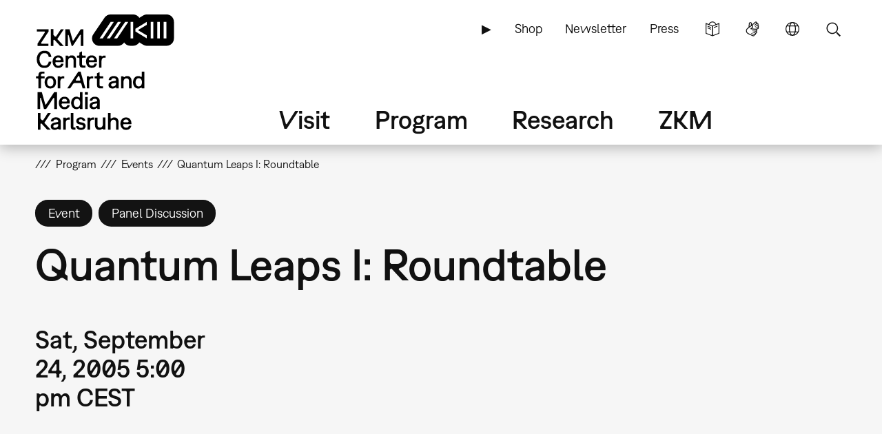

--- FILE ---
content_type: text/html; charset=UTF-8
request_url: https://zkm.de/en/event/2005/09/quantum-leaps-i-roundtable
body_size: 11444
content:
<!DOCTYPE html>
<html lang="en" dir="ltr" prefix="og: https://ogp.me/ns#">
  <head>
    <meta charset="utf-8" />
<script>var _paq = _paq || [];(function(){var u=(("https:" == document.location.protocol) ? "https://analytics.zkm.de/" : "http://analytics.zkm.de/");_paq.push(["setSiteId", "5"]);_paq.push(["setTrackerUrl", u+"matomo.php"]);_paq.push(["setDoNotTrack", 1]);_paq.push(["setCustomVariable", 1, "disableCookies", "1", "visit"]);if (!window.matomo_search_results_active) {_paq.push(["trackPageView"]);}_paq.push(["setIgnoreClasses", ["no-tracking","colorbox"]]);_paq.push(["enableLinkTracking"]);var d=document,g=d.createElement("script"),s=d.getElementsByTagName("script")[0];g.type="text/javascript";g.defer=true;g.async=true;g.src=u+"matomo.js";s.parentNode.insertBefore(g,s);})();</script>
<link rel="shortlink" href="https://zkm.de/en/node/34931" />
<meta name="robots" content="index, follow" />
<link rel="canonical" href="https://zkm.de/en/event/2005/09/quantum-leaps-i-roundtable" />
<meta name="generator" content="Drupal 10 (https://drupal.org)" />
<link rel="apple-touch-icon" sizes="72x72" href="https://zkm.de/themes/custom/zkm/img/icon/zkm_icon_72x72.png" />
<link rel="apple-touch-icon" sizes="76x76" href="https://zkm.de/themes/custom/zkm/img/icon/zkm_icon_76x76.png" />
<link rel="apple-touch-icon" sizes="114x114" href="https://zkm.de/themes/custom/zkm/img/icon/zkm_icon_114x114.png" />
<link rel="apple-touch-icon" sizes="120x120" href="https://zkm.de/themes/custom/zkm/img/icon/zkm_icon_120x120.png" />
<link rel="apple-touch-icon" sizes="144x144" href="https://zkm.de/themes/custom/zkm/img/icon/zkm_icon_144x144.png" />
<link rel="apple-touch-icon" sizes="152x152" href="https://zkm.de/themes/custom/zkm/img/icon/zkm_icon_152x152.png" />
<meta property="og:site_name" content="ZKM" />
<meta property="og:type" content="event" />
<meta property="og:url" content="https://zkm.de/en/event/2005/09/quantum-leaps-i-roundtable" />
<meta property="og:title" content="Quantum Leaps I: Roundtable" />
<meta property="og:image:url" content="https://zkm.de/themes/custom/zkm/img/icon/zkm-logo-open-graph.png" />
<meta name="twitter:card" content="summary" />
<meta name="twitter:site" content="@zkmkarlsruhe" />
<meta name="twitter:title" content="Quantum Leaps I: Roundtable" />
<meta name="application-name" content="ZKM" />
<meta name="msapplication-tilecolor" content="#FFFFFF" />
<meta name="msapplication-tooltip" content="Forschung, Produktion, Ausstellungen: Das ZKM widmet sich den aktuellen Entwicklungen in Kunst und Gesellschaft in allen Medienformaten und -verfahren." />
<meta name="Generator" content="Drupal 10 (https://www.drupal.org)" />
<meta name="MobileOptimized" content="width" />
<meta name="HandheldFriendly" content="true" />
<meta name="viewport" content="width=device-width, initial-scale=1.0" />
<script type="application/ld+json">{
    "@context": "https://schema.org",
    "@graph": [
        {
            "@type": "Event",
            "url": "https://zkm.de/en/event/2005/09/quantum-leaps-i-roundtable",
            "name": "Quantum Leaps I: Roundtable",
            "startDate": "2005-09-24T17:00:00+0200",
            "@id": "https://zkm.de/en/event/2005/09/quantum-leaps-i-roundtable",
            "endDate": "2005-09-24T17:00:00+0200",
            "location": {
                "@type": "Place",
                "name": "Cube"
            }
        }
    ]
}</script>
<link rel="icon" href="/themes/custom/zkm/favicon.ico" type="image/vnd.microsoft.icon" />
<link rel="alternate" hreflang="de" href="https://zkm.de/de/veranstaltung/2005/09/quantenspruenge-i-roundtable" />
<link rel="alternate" hreflang="en" href="https://zkm.de/en/event/2005/09/quantum-leaps-i-roundtable" />

    <title>Quantum Leaps I: Roundtable | ZKM</title>
    <link rel="stylesheet" media="all" href="/sites/default/files/css/css_ifMnpyLvnkAzUO64zI0d76U0GhLjmuq_1SGfSE5ifSg.css?delta=0&amp;language=en&amp;theme=zkm&amp;include=[base64]" />
<link rel="stylesheet" media="all" href="/sites/default/files/css/css_VFRVYsG7ISDAkmx-v21JiKA5Tr2v66oF1sWo_gy9AFc.css?delta=1&amp;language=en&amp;theme=zkm&amp;include=[base64]" />

    
  </head>
  <body class="field-global-node-head-cpa-default path-node path-node-34931 page-node-type-event">
    <a href="#main-content" class="visually-hidden focusable skip-link">
      Skip to main content
    </a>
    
      <div class="dialog-off-canvas-main-canvas" data-off-canvas-main-canvas>
    <div class="page">




  <div class="page-head">
  <div class="page-head-box-outer">
  <div class="page-head-box-inner">


    <div class="page-head-logo">

              <header class="region region-header">
  <section id="block-sitebranding-3" class="zkm-logo-en block block-system block-system-branding-block">
  <div class="block-box-outer">
  <div class="block-box-inner">

    
        

    
  
  
    <div class="site-logo">
    <a href="/en" title="Home" rel="home" class="site-logo"><img src="/themes/custom/zkm/logo-en.svg" alt="Home" /></a>
  </div>
  

  </div>
  </div>
</section><!-- /block -->

</header>
 

      
    </div>

    <div class="page-head-navi">

              <div class="region region-navi-tool">
  <div class="region-box-outer">
  <div class="region-box-inner">
    <section id="block-zkm-toolnavigationen-2" class="block-global-menu-navi-tool ui-menu-control block block-menu navigation menu--navi-tool-en-en" aria-labelledby="block-zkm-toolnavigationen-2-menu">
  <div class="block-box-outer">
  <div class="block-box-inner">

    <header class="block-head">
                  
      <h2 id="block-zkm-toolnavigationen-2-menu">Tool Navigation - EN</h2>
      
    </header>

    <div class="block-body">
      <nav role="navigation">
                    
              <ul class="menu">
                    <li class="menu-item">
        <a href="/en/node/57376" class="language-simple" title="Simple Language" data-drupal-link-system-path="node/57376">Simple Language</a>
              </li>
                <li class="menu-item">
        <a href="/en/node/62380" class="language-sign" title="Sign Language (german only)" data-drupal-link-system-path="node/62380">Sign Language</a>
              </li>
                <li class="menu-item">
        <a href="/en" class="language" title="Language" data-ui-menu-link-rel-selector="region-navi-tool-pane" data-ui-menu-link-rel-class="ui-menu-language" data-drupal-link-system-path="&lt;front&gt;">Language</a>
              </li>
                <li class="menu-item">
        <a href="/en" class="search" title="Search" data-ui-menu-link-rel-selector="region-navi-tool-pane" data-ui-menu-link-rel-class="ui-menu-search" data-drupal-link-system-path="&lt;front&gt;">Search</a>
              </li>
        </ul>
  


            </nav>
    </div>

  </div>
  </div>
</section><!-- /block -->
<section id="block-zkm-linkserviceen-2" class="block-global-menu-link-service block block-menu navigation menu--link-service-en-en" aria-labelledby="block-zkm-linkserviceen-2-menu">
  <div class="block-box-outer">
  <div class="block-box-inner">

    <header class="block-head">
                  
      <h2 id="block-zkm-linkserviceen-2-menu">Link Service EN</h2>
      
    </header>

    <div class="block-body">
      <nav role="navigation">
                    
              <ul class="menu">
                    <li class="menu-item">
        <a href="/en/zkm-digital" title="ZKM digital" data-drupal-link-system-path="node/40421">▶</a>
              </li>
                <li class="menu-item">
        <a href="https://webshop.zkm.de/" title="Shop">Shop</a>
              </li>
                <li class="menu-item">
        <a href="/en/newsletter/subscribe" title="Sign up to our newsletter " data-drupal-link-system-path="node/66601">Newsletter</a>
              </li>
                <li class="menu-item">
        <a href="/en/press" title="Press" data-drupal-link-system-path="node/3663">Press</a>
              </li>
        </ul>
  


            </nav>
    </div>

  </div>
  </div>
</section><!-- /block -->

  </div>
  </div>
</div>

      
              <div class="region region-navi-main">
  <div class="region-box-outer">
  <div class="region-box-inner">
    <section id="block-zkm-mainnavigationen" class="block-global-menu-navi-main block block-menu navigation menu--navi-main-en-en" aria-labelledby="block-zkm-mainnavigationen-menu">
  <div class="block-box-outer">
  <div class="block-box-inner">

    <header class="block-head">
                  
      <h2 id="block-zkm-mainnavigationen-menu">Main Navigation - EN</h2>
      
    </header>

    <div class="block-body">
      <nav role="navigation">
                    
              <ul class="menu">
                    <li class="menu-item menu-item--expanded">
        <a href="/en/visit" title="Visit" data-drupal-link-system-path="node/66766">Visit</a>
                                <ul class="menu">
                    <li class="menu-item">
        <a href="/en/visit" title="Everything at a glance" data-drupal-link-system-path="node/66766">Overview</a>
              </li>
                <li class="menu-item menu-item--expanded">
        <a href="/en/opening-hours" title="Opening Hours" data-drupal-link-system-path="node/291">Opening Hours</a>
                                <ul class="menu">
                    <li class="menu-item">
        <a href="/en/opening-hours" title="Opening Hours" data-drupal-link-system-path="node/291">Opening Hours</a>
              </li>
                <li class="menu-item">
        <a href="/en/special-opening-hours" title="Special Opening Hours" data-drupal-link-system-path="node/1762">Special Opening Hours</a>
              </li>
        </ul>
  
              </li>
                <li class="menu-item menu-item--expanded">
        <a href="/en/admission-fees" title="Admission Fees" data-drupal-link-system-path="node/1642">Admission Fees</a>
                                <ul class="menu">
                    <li class="menu-item">
        <a href="/en/admission-fees" title="Admission Fees" data-drupal-link-system-path="node/1642">Admission Fees</a>
              </li>
                <li class="menu-item">
        <a href="/en/annual-tickets" title="Annual Tickets" data-drupal-link-system-path="node/1895">Annual Tickets</a>
              </li>
                <li class="menu-item">
        <a href="/en/museum-pass" title="Museum Pass" data-drupal-link-system-path="node/1904">Museum Pass</a>
              </li>
        </ul>
  
              </li>
                <li class="menu-item">
        <a href="/en/directions" title="Getting here" data-drupal-link-system-path="node/1630">Getting here</a>
              </li>
                <li class="menu-item menu-item--expanded">
        <a href="/en/on-site" title="On Site" data-drupal-link-system-path="node/3607">On Site</a>
                                <ul class="menu">
                    <li class="menu-item">
        <a href="/en/on-site" title="On Site" data-drupal-link-system-path="node/3607">On Site</a>
              </li>
                <li class="menu-item">
        <a href="/en/restaurant" title="Restaurant" data-drupal-link-system-path="node/1645">Restaurant</a>
              </li>
                <li class="menu-item">
        <a href="/en/zkm-shop" title="ZKM Shop" data-drupal-link-system-path="node/3210">ZKM Shop</a>
              </li>
                <li class="menu-item">
        <a href="/en/library" title="Library" data-drupal-link-system-path="node/1740">Library</a>
              </li>
                <li class="menu-item">
        <a href="/en/media-lounge" title="Medialounge" data-drupal-link-system-path="node/1737">Medialounge</a>
              </li>
        </ul>
  
              </li>
                <li class="menu-item menu-item--expanded">
        <a href="/en/accessibility-0" title="ZKM Accessibility" data-drupal-link-system-path="node/69320">Accessibility</a>
                                <ul class="menu">
                    <li class="menu-item">
        <a href="/en/accessibility-0" data-drupal-link-system-path="node/69320">Accessibility</a>
              </li>
                <li class="menu-item">
        <a href="/en/mobility-accessibility" title="Mobility accessibility" data-drupal-link-system-path="node/1627">Mobility accessibility</a>
              </li>
                <li class="menu-item">
        <a href="/en/node/62380" title="German Sign Language" data-drupal-link-system-path="node/62380">German Sign Language</a>
              </li>
        </ul>
  
              </li>
        </ul>
  
              </li>
                <li class="menu-item menu-item--expanded">
        <a href="/en/program" title="Program" data-drupal-link-system-path="node/265">Program</a>
                                <ul class="menu">
                    <li class="menu-item">
        <a href="/en/program" title="Overview" data-drupal-link-system-path="node/265">Overview</a>
              </li>
                <li class="menu-item menu-item--expanded">
        <a href="/en/exhibitions" title="Exhibitions" data-drupal-link-system-path="node/40307">Exhibitions</a>
                                <ul class="menu">
                    <li class="menu-item">
        <a href="/en/exhibitions" title="Exhibitions" data-drupal-link-system-path="node/40307">Exhibitions</a>
              </li>
                <li class="menu-item">
        <a href="/en/zkm-international" title="ZKM international" data-drupal-link-system-path="node/3313">ZKM international</a>
              </li>
        </ul>
  
              </li>
                <li class="menu-item">
        <a href="/en/events" title="Events" data-drupal-link-system-path="node/1639">Events</a>
              </li>
                <li class="menu-item menu-item--expanded">
        <a href="/en/guided-tours-workshops" title="Guided Tours &amp; Workshops" data-drupal-link-system-path="node/2879">Guided Tours &amp; Workshops</a>
                                <ul class="menu">
                    <li class="menu-item">
        <a href="/en/guided-tours-workshops" title="Public Program" data-drupal-link-system-path="node/2879">Guided Tours &amp; Workshops</a>
              </li>
                <li class="menu-item">
        <a href="/en/guided-tours-workshops-booking" title="Booking: Guided Tours &amp; workshops" data-drupal-link-system-path="node/66991">Booking: Guided Tours &amp; workshops</a>
              </li>
                <li class="menu-item">
        <a href="/en/guided-tours-workshops-kindergarten" title="Kindergarten" data-drupal-link-system-path="node/1699">Kindergarten</a>
              </li>
                <li class="menu-item">
        <a href="/en/guided-tours-workshops-school" title="School" data-drupal-link-system-path="node/4894">School</a>
              </li>
        </ul>
  
              </li>
                <li class="menu-item">
        <a href="/en/useum" title="USEUM" data-drupal-link-system-path="node/68039">USEUM</a>
              </li>
                <li class="menu-item">
        <a href="/en/calendar" title="Calendar" data-drupal-link-system-path="node/3589">Calendar</a>
              </li>
                <li class="menu-item">
        <a href="/en/zkm-digital" title="ZKM Digital" data-drupal-link-system-path="node/40421">ZKM Digital</a>
              </li>
        </ul>
  
              </li>
                <li class="menu-item menu-item--expanded">
        <a href="/en/research" title="Research &amp; Production" data-drupal-link-system-path="node/270">Research</a>
                                <ul class="menu">
                    <li class="menu-item">
        <a href="/en/research" title="Overview" data-drupal-link-system-path="node/270">Overview</a>
              </li>
                <li class="menu-item menu-item--expanded">
        <a href="/en/collections-archives" class="ui-menu-main-navi-collection" title="Collections &amp; Archives" data-drupal-link-system-path="node/273">Collections &amp; Archives</a>
                                <ul class="menu">
                    <li class="menu-item">
        <a href="/en/collections-archives" title="Overview" data-drupal-link-system-path="node/273">Overview</a>
              </li>
                <li class="menu-item">
        <a href="/en/collection" title="Collection" data-drupal-link-system-path="node/3598">Collection</a>
              </li>
                <li class="menu-item">
        <a href="/en/archives" title="Archives" data-drupal-link-system-path="node/3701">Archives</a>
              </li>
                <li class="menu-item">
        <a href="/en/persons" title="People" data-drupal-link-system-path="node/3610">Persons</a>
              </li>
        </ul>
  
              </li>
                <li class="menu-item menu-item--expanded">
        <a href="/en/hertzlab" title="Artistic Research" data-drupal-link-system-path="node/3645">Artistic Research</a>
                                <ul class="menu">
                    <li class="menu-item">
        <a href="/en/guest-artists-at-zkm-hertzlab" title="Guest Artists &amp; Guest Scholars" data-drupal-link-system-path="node/306">Guest Artists &amp; Guest Scholars</a>
              </li>
                <li class="menu-item">
        <a href="/en/open-calls" title="Open Calls" data-drupal-link-system-path="node/4097">Open Calls</a>
              </li>
        </ul>
  
              </li>
                <li class="menu-item">
        <a href="/en/library" title="Library" data-drupal-link-system-path="node/1740">Library</a>
              </li>
                <li class="menu-item">
        <a href="/en/publications" title="Publications" data-drupal-link-system-path="node/3613">Publications</a>
              </li>
                <li class="menu-item">
        <a href="/en/video-audio" title="Video &amp; audio" data-drupal-link-system-path="node/3627">Video &amp; audio</a>
              </li>
                <li class="menu-item">
        <a href="/en/mission-statement-of-the-museum-communication" title="Museum Communication" data-drupal-link-system-path="node/3707">Museum Communication</a>
              </li>
                <li class="menu-item">
        <a href="/en/projects" title="Current Projects" data-drupal-link-system-path="node/297">Current Projects</a>
              </li>
                <li class="menu-item">
        <a href="/en/topics" title="Key Topics" data-drupal-link-system-path="node/294">Key Topics</a>
              </li>
        </ul>
  
              </li>
                <li class="menu-item menu-item--expanded">
        <a href="/en/about-zkm" title="About ZKM" data-drupal-link-system-path="node/276">ZKM</a>
                                <ul class="menu">
                    <li class="menu-item menu-item--expanded">
        <a href="/en/about-zkm" title="Mission" data-drupal-link-system-path="node/276">Overview</a>
                                <ul class="menu">
                    <li class="menu-item">
        <a href="/en/development-philosophy" title="Development &amp; Philosophy" data-drupal-link-system-path="node/540">Development &amp; Philosophy</a>
              </li>
                <li class="menu-item">
        <a href="/en/organization" title="Organization" data-drupal-link-system-path="node/3604">Organization</a>
              </li>
        </ul>
  
              </li>
                <li class="menu-item">
        <a href="/en/position" title="Our Position" data-drupal-link-system-path="node/67527">Our Position</a>
              </li>
                <li class="menu-item">
        <a href="/en/team" title="Team" data-drupal-link-system-path="node/66001">Team</a>
              </li>
                <li class="menu-item">
        <a href="/en/contacts" title="Contacts" data-drupal-link-system-path="node/312">Contacts</a>
              </li>
                <li class="menu-item">
        <a href="/en/vacancies" title="Vacancies" data-drupal-link-system-path="node/1618">Vacancies</a>
              </li>
                <li class="menu-item">
        <a href="/en/submissions" title="Submissions" data-drupal-link-system-path="node/2187">Submissions</a>
              </li>
                <li class="menu-item">
        <a href="/en/press" title="Press" data-drupal-link-system-path="node/3663">Press</a>
              </li>
                <li class="menu-item">
        <a href="/en/venues-rentals" title="Venues &amp; Rentals" data-drupal-link-system-path="node/1615">Venues &amp; Rentals</a>
              </li>
                <li class="menu-item menu-item--expanded">
        <a href="/en/partners" title="Support" data-drupal-link-system-path="node/1609">Support</a>
                                <ul class="menu">
                    <li class="menu-item">
        <a href="/en/partners" title="Partners &amp; Sponsors" data-drupal-link-system-path="node/1609">Partners &amp; Sponsors</a>
              </li>
                <li class="menu-item">
        <a href="/en/support-association-zkm-hfg-ev" title="Support Association" data-drupal-link-system-path="node/1612">Support Association</a>
              </li>
        </ul>
  
              </li>
        </ul>
  
              </li>
        </ul>
  


            </nav>
    </div>

  </div>
  </div>
</section><!-- /block -->

  </div>
  </div>
</div>

      
              <div class="region region-navi-mobl">
  <div class="region-box-outer">
  <div class="region-box-inner">
    <section id="block-zkm-mobilenavigationen" class="block-global-menu-navi-mobl ui-menu-control block block-menu navigation menu--navi-mobl-en-en" aria-labelledby="block-zkm-mobilenavigationen-menu">
  <div class="block-box-outer">
  <div class="block-box-inner">

    <header class="block-head">
                  
      <h2 id="block-zkm-mobilenavigationen-menu">Mobile Navigation EN</h2>
      
    </header>

    <div class="block-body">
      <nav role="navigation">
                    
              <ul class="menu">
                    <li class="menu-item">
        <a href="/en" title="Open Menu" data-ui-menu-link-rel-selector="region-navi-mobl-pane" data-ui-menu-link-rel-class="ui-menu-navi-main-mobl" data-ui-menu-click-behaviour="return-false" data-drupal-link-system-path="&lt;front&gt;">Menu</a>
              </li>
        </ul>
  


            </nav>
    </div>

  </div>
  </div>
</section><!-- /block -->

  </div>
  </div>
</div>

      
    </div>

  </div>  </div>  </div>



  <div class="page-neck">
  <div class="page-neck-box-outer">
  <div class="page-neck-box-inner">


    

          <div class="region region-navi-tool-pane">
  <div class="region-box-outer">
  <div class="region-box-inner">
    <section class="language-switcher-language-url ui-menu-language block block-language block-language-blocklanguage-interface" id="block-languageswitcher" role="navigation">
  <div class="block-box-outer">
  <div class="block-box-inner">

    
        <header class="block-head">
      <h2>Language switcher</h2>
    </header>
        

        <div class="block-body">
      <ul class="links"><li hreflang="de" data-drupal-link-system-path="node/34931"><a href="/de/veranstaltung/2005/09/quantenspruenge-i-roundtable" class="language-link" title="Sprache wechseln: Deutsch" hreflang="de" data-drupal-link-system-path="node/34931">Sprache wechseln: Deutsch</a></li><li hreflang="en" data-drupal-link-system-path="node/34931" class="is-active" aria-current="page"><a href="/en/event/2005/09/quantum-leaps-i-roundtable" class="language-link is-active" title="Change Language: English" hreflang="en" data-drupal-link-system-path="node/34931" aria-current="page">Change Language: English</a></li></ul>
    </div>
    
  </div>
  </div>
</section><!-- /block -->
<section id="block-zkm-infonavigationen" class="block-global-head-less ui-menu-language block-menu-navi-info block block-menu navigation menu--navi-info-en-en" aria-labelledby="block-zkm-infonavigationen-menu">
  <div class="block-box-outer">
  <div class="block-box-inner">

    <header class="block-head">
                  
      <h2 id="block-zkm-infonavigationen-menu">Info Navigation - EN</h2>
      
    </header>

    <div class="block-body">
      <nav role="navigation">
                    
              <ul class="menu">
                    <li class="menu-item">
        <a href="/en/bienvenue-au-zkm" data-drupal-link-system-path="node/67533">Bienvenue au ZKM</a>
              </li>
        </ul>
  


            </nav>
    </div>

  </div>
  </div>
</section><!-- /block -->
<section class="bs-views-filter-block-site-index-form ui-menu-search block-global-head-less block block-bs-views-filter block-bs-views-filter-site-index-block" data-drupal-selector="bs-views-filter-block-site-index-form" id="block-bsviewsfiltersiteindexblock">
  <div class="block-box-outer">
  <div class="block-box-inner">

    
        <header class="block-head">
      <h2>Site Search</h2>
    </header>
        

        <div class="block-body">
      <form action="/en/event/2005/09/quantum-leaps-i-roundtable" method="post" id="bs-views-filter-block-site-index-form" accept-charset="UTF-8">
  <div class="js-form-item form-item js-form-type-textfield form-type-textfield js-form-item-search-api-fulltext form-item-search-api-fulltext">
      <label for="edit-search-api-fulltext" class="js-form-required form-required">Fulltext search</label>
        <input placeholder="Search our website …" data-drupal-selector="edit-search-api-fulltext" type="text" id="edit-search-api-fulltext" name="search_api_fulltext" value="" size="60" maxlength="128" class="form-text required" required="required" aria-required="true" />

        </div>
<input autocomplete="off" data-drupal-selector="form-jdcxzhupf8ptz6okuw8rb5j2shrbdlwnwmsi4-ed3m8" type="hidden" name="form_build_id" value="form-JdcXZHUPf8ptz6OkUw8rb5J2sHrBDlWNwmsi4-eD3m8" />
<input data-drupal-selector="edit-bs-views-filter-block-site-index-form" type="hidden" name="form_id" value="bs_views_filter_block_site_index_form" />
<input data-drupal-selector="edit-honeypot-time" type="hidden" name="honeypot_time" value="XGu2CeVWoKPgMdN1xOvjsLc4jRht7dL3e20sN2PeHDs" />
<div data-drupal-selector="edit-actions" class="form-actions js-form-wrapper form-wrapper" id="edit-actions"><input data-drupal-selector="edit-submit" type="submit" id="edit-submit" name="op" value="Search" class="button js-form-submit form-submit" />
</div>
<div class="url-textfield js-form-wrapper form-wrapper" style="display: none !important;"><div class="js-form-item form-item js-form-type-textfield form-type-textfield js-form-item-url form-item-url">
      <label for="edit-url">Leave this field blank</label>
        <input autocomplete="off" data-drupal-selector="edit-url" type="text" id="edit-url" name="url" value="" size="20" maxlength="128" class="form-text" />

        </div>
</div>

</form>

    </div>
    
  </div>
  </div>
</section><!-- /block -->

  </div>
  </div>
</div>

    

    

          <div class="region region-navi-mobl-pane">
  <div class="region-box-outer">
  <div class="region-box-inner">
    <section id="block-zkm-toolnavigationen" class="block-global-menu-navi-tool ui-menu-navi-main-mobl ui-menu-control block block-menu navigation menu--navi-tool-en-en" aria-labelledby="block-zkm-toolnavigationen-menu">
  <div class="block-box-outer">
  <div class="block-box-inner">

    <header class="block-head">
                  
      <h2 id="block-zkm-toolnavigationen-menu">Tool Navigation - EN</h2>
      
    </header>

    <div class="block-body">
      <nav role="navigation">
                    
              <ul class="menu">
                    <li class="menu-item">
        <a href="/en/node/57376" class="language-simple" title="Simple Language" data-drupal-link-system-path="node/57376">Simple Language</a>
              </li>
                <li class="menu-item">
        <a href="/en/node/62380" class="language-sign" title="Sign Language (german only)" data-drupal-link-system-path="node/62380">Sign Language</a>
              </li>
                <li class="menu-item">
        <a href="/en" class="language" title="Language" data-ui-menu-link-rel-selector="region-navi-tool-pane" data-ui-menu-link-rel-class="ui-menu-language" data-drupal-link-system-path="&lt;front&gt;">Language</a>
              </li>
                <li class="menu-item">
        <a href="/en" class="search" title="Search" data-ui-menu-link-rel-selector="region-navi-tool-pane" data-ui-menu-link-rel-class="ui-menu-search" data-drupal-link-system-path="&lt;front&gt;">Search</a>
              </li>
        </ul>
  


            </nav>
    </div>

  </div>
  </div>
</section><!-- /block -->
<section id="block-zkm-linkserviceen" class="block-global-menu-link-service ui-menu-navi-main-mobl block block-menu navigation menu--link-service-en-en" aria-labelledby="block-zkm-linkserviceen-menu">
  <div class="block-box-outer">
  <div class="block-box-inner">

    <header class="block-head">
                  
      <h2 id="block-zkm-linkserviceen-menu">Link Service EN</h2>
      
    </header>

    <div class="block-body">
      <nav role="navigation">
                    
              <ul class="menu">
                    <li class="menu-item">
        <a href="/en/zkm-digital" title="ZKM digital" data-drupal-link-system-path="node/40421">▶</a>
              </li>
                <li class="menu-item">
        <a href="https://webshop.zkm.de/" title="Shop">Shop</a>
              </li>
                <li class="menu-item">
        <a href="/en/newsletter/subscribe" title="Sign up to our newsletter " data-drupal-link-system-path="node/66601">Newsletter</a>
              </li>
                <li class="menu-item">
        <a href="/en/press" title="Press" data-drupal-link-system-path="node/3663">Press</a>
              </li>
        </ul>
  


            </nav>
    </div>

  </div>
  </div>
</section><!-- /block -->
<section id="block-zkm-mainnavigationen-2" class="block-global-menu-navi-main-mobl ui-menu-navi-main-mobl block block-menu navigation menu--navi-main-en-en" aria-labelledby="block-zkm-mainnavigationen-2-menu">
  <div class="block-box-outer">
  <div class="block-box-inner">

    <header class="block-head">
                  
      <h2 id="block-zkm-mainnavigationen-2-menu">Main Navigation - EN</h2>
      
    </header>

    <div class="block-body">
      <nav role="navigation">
                    
              <ul class="menu">
                    <li class="menu-item menu-item--expanded">
        <a href="/en/visit" title="Visit" data-drupal-link-system-path="node/66766">Visit</a>
                                <ul class="menu">
                    <li class="menu-item">
        <a href="/en/visit" title="Everything at a glance" data-drupal-link-system-path="node/66766">Overview</a>
              </li>
                <li class="menu-item menu-item--expanded">
        <a href="/en/opening-hours" title="Opening Hours" data-drupal-link-system-path="node/291">Opening Hours</a>
                                <ul class="menu">
                    <li class="menu-item">
        <a href="/en/opening-hours" title="Opening Hours" data-drupal-link-system-path="node/291">Opening Hours</a>
              </li>
                <li class="menu-item">
        <a href="/en/special-opening-hours" title="Special Opening Hours" data-drupal-link-system-path="node/1762">Special Opening Hours</a>
              </li>
        </ul>
  
              </li>
                <li class="menu-item menu-item--expanded">
        <a href="/en/admission-fees" title="Admission Fees" data-drupal-link-system-path="node/1642">Admission Fees</a>
                                <ul class="menu">
                    <li class="menu-item">
        <a href="/en/admission-fees" title="Admission Fees" data-drupal-link-system-path="node/1642">Admission Fees</a>
              </li>
                <li class="menu-item">
        <a href="/en/annual-tickets" title="Annual Tickets" data-drupal-link-system-path="node/1895">Annual Tickets</a>
              </li>
                <li class="menu-item">
        <a href="/en/museum-pass" title="Museum Pass" data-drupal-link-system-path="node/1904">Museum Pass</a>
              </li>
        </ul>
  
              </li>
                <li class="menu-item">
        <a href="/en/directions" title="Getting here" data-drupal-link-system-path="node/1630">Getting here</a>
              </li>
                <li class="menu-item menu-item--expanded">
        <a href="/en/on-site" title="On Site" data-drupal-link-system-path="node/3607">On Site</a>
                                <ul class="menu">
                    <li class="menu-item">
        <a href="/en/on-site" title="On Site" data-drupal-link-system-path="node/3607">On Site</a>
              </li>
                <li class="menu-item">
        <a href="/en/restaurant" title="Restaurant" data-drupal-link-system-path="node/1645">Restaurant</a>
              </li>
                <li class="menu-item">
        <a href="/en/zkm-shop" title="ZKM Shop" data-drupal-link-system-path="node/3210">ZKM Shop</a>
              </li>
                <li class="menu-item">
        <a href="/en/library" title="Library" data-drupal-link-system-path="node/1740">Library</a>
              </li>
                <li class="menu-item">
        <a href="/en/media-lounge" title="Medialounge" data-drupal-link-system-path="node/1737">Medialounge</a>
              </li>
        </ul>
  
              </li>
                <li class="menu-item menu-item--collapsed">
        <a href="/en/accessibility-0" title="ZKM Accessibility" data-drupal-link-system-path="node/69320">Accessibility</a>
              </li>
        </ul>
  
              </li>
                <li class="menu-item menu-item--expanded">
        <a href="/en/program" title="Program" data-drupal-link-system-path="node/265">Program</a>
                                <ul class="menu">
                    <li class="menu-item">
        <a href="/en/program" title="Overview" data-drupal-link-system-path="node/265">Overview</a>
              </li>
                <li class="menu-item menu-item--collapsed">
        <a href="/en/exhibitions" title="Exhibitions" data-drupal-link-system-path="node/40307">Exhibitions</a>
              </li>
                <li class="menu-item">
        <a href="/en/events" title="Events" data-drupal-link-system-path="node/1639">Events</a>
              </li>
                <li class="menu-item menu-item--collapsed">
        <a href="/en/guided-tours-workshops" title="Guided Tours &amp; Workshops" data-drupal-link-system-path="node/2879">Guided Tours &amp; Workshops</a>
              </li>
                <li class="menu-item">
        <a href="/en/useum" title="USEUM" data-drupal-link-system-path="node/68039">USEUM</a>
              </li>
                <li class="menu-item">
        <a href="/en/calendar" title="Calendar" data-drupal-link-system-path="node/3589">Calendar</a>
              </li>
                <li class="menu-item">
        <a href="/en/zkm-digital" title="ZKM Digital" data-drupal-link-system-path="node/40421">ZKM Digital</a>
              </li>
        </ul>
  
              </li>
                <li class="menu-item menu-item--expanded">
        <a href="/en/research" title="Research &amp; Production" data-drupal-link-system-path="node/270">Research</a>
                                <ul class="menu">
                    <li class="menu-item">
        <a href="/en/research" title="Overview" data-drupal-link-system-path="node/270">Overview</a>
              </li>
                <li class="menu-item menu-item--expanded">
        <a href="/en/collections-archives" class="ui-menu-main-navi-collection" title="Collections &amp; Archives" data-drupal-link-system-path="node/273">Collections &amp; Archives</a>
                                <ul class="menu">
                    <li class="menu-item">
        <a href="/en/collections-archives" title="Overview" data-drupal-link-system-path="node/273">Overview</a>
              </li>
                <li class="menu-item">
        <a href="/en/collection" title="Collection" data-drupal-link-system-path="node/3598">Collection</a>
              </li>
                <li class="menu-item">
        <a href="/en/archives" title="Archives" data-drupal-link-system-path="node/3701">Archives</a>
              </li>
                <li class="menu-item">
        <a href="/en/persons" title="People" data-drupal-link-system-path="node/3610">Persons</a>
              </li>
        </ul>
  
              </li>
                <li class="menu-item menu-item--collapsed">
        <a href="/en/hertzlab" title="Artistic Research" data-drupal-link-system-path="node/3645">Artistic Research</a>
              </li>
                <li class="menu-item">
        <a href="/en/library" title="Library" data-drupal-link-system-path="node/1740">Library</a>
              </li>
                <li class="menu-item">
        <a href="/en/publications" title="Publications" data-drupal-link-system-path="node/3613">Publications</a>
              </li>
                <li class="menu-item">
        <a href="/en/video-audio" title="Video &amp; audio" data-drupal-link-system-path="node/3627">Video &amp; audio</a>
              </li>
                <li class="menu-item">
        <a href="/en/mission-statement-of-the-museum-communication" title="Museum Communication" data-drupal-link-system-path="node/3707">Museum Communication</a>
              </li>
                <li class="menu-item">
        <a href="/en/projects" title="Current Projects" data-drupal-link-system-path="node/297">Current Projects</a>
              </li>
                <li class="menu-item">
        <a href="/en/topics" title="Key Topics" data-drupal-link-system-path="node/294">Key Topics</a>
              </li>
        </ul>
  
              </li>
                <li class="menu-item menu-item--expanded">
        <a href="/en/about-zkm" title="About ZKM" data-drupal-link-system-path="node/276">ZKM</a>
                                <ul class="menu">
                    <li class="menu-item menu-item--collapsed">
        <a href="/en/about-zkm" title="Mission" data-drupal-link-system-path="node/276">Overview</a>
              </li>
                <li class="menu-item">
        <a href="/en/position" title="Our Position" data-drupal-link-system-path="node/67527">Our Position</a>
              </li>
                <li class="menu-item">
        <a href="/en/team" title="Team" data-drupal-link-system-path="node/66001">Team</a>
              </li>
                <li class="menu-item">
        <a href="/en/contacts" title="Contacts" data-drupal-link-system-path="node/312">Contacts</a>
              </li>
                <li class="menu-item">
        <a href="/en/vacancies" title="Vacancies" data-drupal-link-system-path="node/1618">Vacancies</a>
              </li>
                <li class="menu-item">
        <a href="/en/submissions" title="Submissions" data-drupal-link-system-path="node/2187">Submissions</a>
              </li>
                <li class="menu-item">
        <a href="/en/press" title="Press" data-drupal-link-system-path="node/3663">Press</a>
              </li>
                <li class="menu-item">
        <a href="/en/venues-rentals" title="Venues &amp; Rentals" data-drupal-link-system-path="node/1615">Venues &amp; Rentals</a>
              </li>
                <li class="menu-item menu-item--collapsed">
        <a href="/en/partners" title="Support" data-drupal-link-system-path="node/1609">Support</a>
              </li>
        </ul>
  
              </li>
        </ul>
  


            </nav>
    </div>

  </div>
  </div>
</section><!-- /block -->

  </div>
  </div>
</div>

    

  </div>  </div>  </div>



  <div class="page-body">
  <div class="page-body-box-outer">
  <div class="page-body-box-inner">


          <div class="region region-navi-path">
  <div class="region-box-outer">
  <div class="region-box-inner">
    <section class="views-element-container block block-views block-views-blocknode-breadcrumb-global-block-3" id="block-zkm-views-block-node-breadcrumb-global-block-3">
  <div class="block-box-outer">
  <div class="block-box-inner">

    
        

        <div class="block-body">
      <div><div class="view view-node-breadcrumb-global view-id-node_breadcrumb_global view-display-id-block_3 js-view-dom-id-604a54ea51e0f1a873f1ce492e1afc2f464f69d32d54dab690d76bdad1ad648a">
  
    
      
      <div class="view-content">
      
<nav class="breadcrumb" role="navigation" aria-labelledby="system-breadcrumb">
  
          <ol itemscope itemtype="https://schema.org/BreadcrumbList">
<li itemprop="itemListElement" itemscope itemtype="https://schema.org/ListItem">
		  	  <a itemprop="item" href="/en/program"><span itemprop="name">Program</span></a>	<meta itemprop="position" content="" />
</li>

<li itemprop="itemListElement" itemscope itemtype="https://schema.org/ListItem">
		  	  <a itemprop="item" href="/en/events"><span itemprop="name">Events
</span></a>	<meta itemprop="position" content="" />
</li>

<li itemprop="itemListElement" itemscope itemtype="https://schema.org/ListItem">
		  	  Quantum Leaps I: Roundtable	<meta itemprop="position" content="" />
</li>
</ol>
    
</nav>




    </div>
  
          </div>
</div>

    </div>
    
  </div>
  </div>
</section><!-- /block -->

  </div>
  </div>
</div>

    

    

    

    <div class="main-aside">


      <a id="main-content" class="skip-link-target" tabindex="-1"></a>

              <div class="region region-help">
  <div class="region-box-outer">
  <div class="region-box-inner">
    <div data-drupal-messages-fallback class="hidden"></div>

  </div>
  </div>
</div>

      

              <main class="region region-content">
  <section id="block-mainpagecontent" class="block block-system block-system-main-block">
  <div class="block-box-outer">
  <div class="block-box-inner">

    
        

        <div class="block-body">
      <div class="node node--type-event node--id-34931 node--view-mode-full">

  
  
      
  
</div>

    </div>
    
  </div>
  </div>
</section><!-- /block -->
<section class="views-element-container block block-views block-views-blocknode-block-1" id="block-views-block-node-block-1">
  <div class="block-box-outer">
  <div class="block-box-inner">

    
        

        <div class="block-body">
      <div>
<div class="view-wrapper view-node view-id-node view-display-id-block_1 js-view-dom-id-3757fd4eb16cb0e954302300ccd9873dca817eeffcef30d9479c36b4f8cb38bd">
  
    
      
      <div class="view-content">
          <div class="views-row"><article class="node node--type-event node--id-34931 node--view-mode-node-detail global-node-head-cpa-default global-node-menu-dsp-default">

  
  
      
<header  class="group-node-head gnh-lyt-var-2">
    
<div  class="group-header-title">
    
<div  class="group-section-label field-group-data field-group-data-dsply-flex">
    
  <div class="lst-dsply-mkz field field--name-field-event-format field--type-list-string field--label-hidden">
    <ul class="field__items">
        <li class="field__item">Event</li>
    </ul>
  </div>
  <div class="lst-dsply-mkz field field--name-field-event-type field--type-list-string field--label-hidden">
    <ul class="field__items">
        <li class="field__item">Panel Discussion</li>
    </ul>
  </div>
  </div>
  <div class="clearfix text-formatted field field--name-field-global-headline field--type-text field--label-hidden field__items">
        <h1 class="field__item">Quantum Leaps I: Roundtable</h1>
  </div>
  </div>
<div  class="group-header-data">
    
  <div class="field field--name-field-event-date-range field--type-daterange field--label-hidden field__items">
        <h2 class="field__item">Sat, September 24, 2005 5:00 pm CEST</h2>
  </div>
  </div>
  </header>
<div  class="group-node-body gnb-lyt-var-1">
    
<div  class="group-area-preface">
    
<div  class="group-section-prfc">
    
  <dl class="field field--name-field-event-rel-location field--type-entity-reference field--label-above field__items">
    <dt class="field__label">Location</dt>
        <dd class="field__item"><a href="/en/locations/cube" hreflang="en">Cube</a></dd>
  </dl>
  </div>
  </div>
<div  class="group-area-article">
    
<div  class="group-section-main">
    
  <div class="clearfix text-formatted field field--name-field-event-text field--type-text-long field--label-hidden field__items">
        <div class="field__item"><br>
Round table on electronic music with artists, teachers and media representatives<br>
&nbsp;</div>
  </div>
  </div>
  </div>
<div  class="group-area-credits">
    
<div  class="group-section-crdt">
    
  <div class="lbl-dsply-mkz clearfix text-formatted field field--name-field-global-rel-orgnztn-txt field--type-text-long field--label-above field__items">
    <h3 class="field__label">Organizing Organization / Institution</h3>
        <div class="field__item">ZKM</div>
  </div>
  </div>
  </div>
<div  class="group-area-program">
    
  <div class="lst-dsply-flx lst-dsply-flx-3 lst-dsply-tsr lbl-dsply-mkz field field--name-field-event-rel-event field--type-entity-reference field--label-above">
    <h2 class="field__label">This Event - Is part of</h2>
    <ul class="field__items">
        <li class="field__item"><article class="node node--type-event node--id-22448 node--view-mode-node-teaser global-node-head-cpa-default global-node-menu-dsp-default">

  
  
      <a href="/en/event/2005/09/quantum-leaps-i" class="field-group-link group-node-link" hreflang="en">
<div  class="group-node-body">
    
  <div class="field field--name-field-event-type field--type-list-string field--label-hidden field__items">
        <div class="field__item">Festival</div>
  </div>
  <div class="clearfix text-formatted field field--name-field-global-headline field--type-text field--label-hidden field__items">
        <h3 class="field__item">Quantum Leaps I</h3>
  </div>
  <div class="field field--name-field-event-date-range field--type-daterange field--label-hidden field__items">
        <div class="field__item">Thu, September 22 – Sat, September 24, 2005</div>
  </div>
  <div class="field field--name-field-event-rel-location field--type-entity-reference field--label-hidden field__items">
        <div class="field__item">Cube</div>
  </div>
  </div></a>
  
</article>
</li>
    </ul>
  </div>
  <div class="field field--name-field-event-view-event-program field--type-viewsreference field--label-hidden field__items">
        <div class="field__item"><div class="views-element-container"><div class="viewsreference--view-title">
    Accompanying program
</div>
<div class="view-node-event-program view view-node-event view-id-node_event view-display-id-block_16 js-view-dom-id-9aa7549307872fa46599d761c22c32e4f89a1e2a7c349c3526890747efbda82f">
  
    
      <div class="view-header">
      Accompanying Program
    </div>
      
      <div class="view-content">
      <div class="item-list">
  
  <ul>

          <li><div class="views-field views-field-field-event-date-range"><h3 class="field-content"><a href="/en/event/2005/09/quantum-leaps-i-classics" title="Quantum Leaps I: Classics">Thu, September 22, 2005 8:00 pm CEST</a></h3></div><div class="views-field views-field-field-global-headline"><h4 class="field-content"><a href="/en/event/2005/09/quantum-leaps-i-classics" title="Quantum Leaps I: Classics">Quantum Leaps I: Classics
</a></h4></div><div class="views-field views-field-field-event-rel-location"><p class="field-content"><a href="/en/event/2005/09/quantum-leaps-i-classics" title="Quantum Leaps I: Classics">Cube</a></p></div></li>
          <li><div class="views-field views-field-field-event-date-range"><h3 class="field-content"><a href="/en/event/2005/09/quantum-leaps-i-solo-works" title="Quantum Leaps I: Solo Works">Fri, September 23, 2005 8:00 pm CEST</a></h3></div><div class="views-field views-field-field-global-headline"><h4 class="field-content"><a href="/en/event/2005/09/quantum-leaps-i-solo-works" title="Quantum Leaps I: Solo Works">Quantum Leaps I: Solo Works
</a></h4></div><div class="views-field views-field-field-event-rel-location"><p class="field-content"><a href="/en/event/2005/09/quantum-leaps-i-solo-works" title="Quantum Leaps I: Solo Works">Cube</a></p></div></li>
          <li><div class="views-field views-field-field-event-date-range"><h3 class="field-content"><a href="/en/event/2005/09/quantum-leaps-i-roundtable" title="Quantum Leaps I: Roundtable">Sat, September 24, 2005 5:00 pm CEST</a></h3></div><div class="views-field views-field-field-global-headline"><h4 class="field-content"><a href="/en/event/2005/09/quantum-leaps-i-roundtable" title="Quantum Leaps I: Roundtable">Quantum Leaps I: Roundtable
</a></h4></div><div class="views-field views-field-field-event-rel-location"><p class="field-content"><a href="/en/event/2005/09/quantum-leaps-i-roundtable" title="Quantum Leaps I: Roundtable">Cube</a></p></div></li>
          <li><div class="views-field views-field-field-event-date-range"><h3 class="field-content"><a href="/en/event/2005/09/karlheinz-stockhausen-mantra" title="Karlheinz Stockhausen: Mantra">Sat, September 24, 2005 7:00 pm CEST</a></h3></div><div class="views-field views-field-field-global-headline"><h4 class="field-content"><a href="/en/event/2005/09/karlheinz-stockhausen-mantra" title="Karlheinz Stockhausen: Mantra">Karlheinz Stockhausen: Mantra
</a></h4></div><div class="views-field views-field-field-event-rel-location"><p class="field-content"><a href="/en/event/2005/09/karlheinz-stockhausen-mantra" title="Karlheinz Stockhausen: Mantra">Cube</a></p></div></li>
    
  </ul>

</div>

    </div>
  
          </div>
</div>
</div>
  </div>
  </div>
  </div>
<footer  class="group-node-foot gnf-lyt-var-1">
    
<div  class="group-section-footer">
    
  <div class="lst-dsply-tag lbl-dsply-mkz field field--name-field-event-team-2-para-gpp field--type-entity-reference-revisions field--label-above">
    <h2 class="field__label">Contributors</h2>
    <ul class="field__items">
        <li class="field__item">  <div  class="paragraph paragraph--type--gpp paragraph-id--87760 paragraph--view-mode--embed">
  <div class="para-box-outer">
  <div class="para-box-inner">
          
<div  class="field-group-data field-group-data-dsply-flex">
    
  <div class="field field--name-field-gpp-rel-person field--type-entity-reference field--label-hidden field__items">
        <div class="field__item"><a href="/en/persons/ludger-brummer" hreflang="en">Ludger Brümmer</a></div>
  </div>
  </div>
      </div>
  </div>
  </div>
</li>
        <li class="field__item">  <div  class="paragraph paragraph--type--gpp paragraph-id--87761 paragraph--view-mode--embed">
  <div class="para-box-outer">
  <div class="para-box-inner">
          
<div  class="field-group-data field-group-data-dsply-flex">
    
  <div class="field field--name-field-gpp-rel-person field--type-entity-reference field--label-hidden field__items">
        <div class="field__item"><a href="/en/persons/rudolf-frisius" hreflang="en">Rudolf Frisius</a></div>
  </div>
  </div>
      </div>
  </div>
  </div>
</li>
        <li class="field__item">  <div  class="paragraph paragraph--type--gpp paragraph-id--87765 paragraph--view-mode--embed">
  <div class="para-box-outer">
  <div class="para-box-inner">
          
<div  class="field-group-data field-group-data-dsply-flex">
    
  <div class="field field--name-field-gpp-rel-person field--type-entity-reference field--label-hidden field__items">
        <div class="field__item"><a href="/en/persons/achim-heidenreich" hreflang="en">Achim Heidenreich</a></div>
  </div>
  </div>
      </div>
  </div>
  </div>
</li>
        <li class="field__item">  <div  class="paragraph paragraph--type--gpp paragraph-id--87762 paragraph--view-mode--embed">
  <div class="para-box-outer">
  <div class="para-box-inner">
          
<div  class="field-group-data field-group-data-dsply-flex">
    
  <div class="field field--name-field-gpp-rel-person field--type-entity-reference field--label-hidden field__items">
        <div class="field__item"><a href="/en/persons/cathy-milliken" hreflang="en">Cathy Milliken</a></div>
  </div>
  </div>
      </div>
  </div>
  </div>
</li>
        <li class="field__item">  <div  class="paragraph paragraph--type--gpp paragraph-id--87763 paragraph--view-mode--embed">
  <div class="para-box-outer">
  <div class="para-box-inner">
          
<div  class="field-group-data field-group-data-dsply-flex">
    
  <div class="field field--name-field-gpp-rel-person field--type-entity-reference field--label-hidden field__items">
        <div class="field__item"><a href="/en/persons/wolfgang-rihm" hreflang="en">Wolfgang Rihm</a></div>
  </div>
  </div>
      </div>
  </div>
  </div>
</li>
        <li class="field__item">  <div  class="paragraph paragraph--type--gpp paragraph-id--87764 paragraph--view-mode--embed">
  <div class="para-box-outer">
  <div class="para-box-inner">
          
<div  class="field-group-data field-group-data-dsply-flex">
    
  <div class="field field--name-field-gpp-rel-person field--type-entity-reference field--label-hidden field__items">
        <div class="field__item"><a href="/en/persons/dietmar-wiesner" hreflang="en">Dietmar Wiesner</a></div>
  </div>
  </div>
      </div>
  </div>
  </div>
</li>
    </ul>
  </div>
  <div class="lst-dsply-tag lbl-dsply-mkz field field--name-field-event-rel-tag field--type-entity-reference field--label-above">
    <h2 class="field__label">Tags</h2>
    <ul class="field__items">
        <li class="field__item"><a href="/en/keyword/new-music" hreflang="en">new music</a></li>
    </ul>
  </div>
  </div>
  </footer>
  
</article>
</div>

    </div>
  
          </div>
</div>

    </div>
    
  </div>
  </div>
</section><!-- /block -->

</main>
 

      

      

    </div>

    

    

    

        

        

        

        

              
    

        

        

        

        

        

        

        

        

    

    

    

    

    

  </div>  </div>  </div>

  <div class="page-foot">
  <div class="page-foot-box-outer">
  <div class="page-foot-box-inner">


          <div class="region region-navi-meta">
  <div class="region-box-outer">
  <div class="region-box-inner">
    <section id="block-zkm-metanavigationen" class="block-global-menu-navi-meta block block-menu navigation menu--navi-meta-en-en" aria-labelledby="block-zkm-metanavigationen-menu">
  <div class="block-box-outer">
  <div class="block-box-inner">

    <header class="block-head">
                  
      <h2 id="block-zkm-metanavigationen-menu">Meta Navigation - EN</h2>
      
    </header>

    <div class="block-body">
      <nav role="navigation">
                    
              <ul class="menu">
                    <li class="menu-item">
        <a href="/en/imprint" title="Imprint" data-drupal-link-system-path="node/1621">Imprint</a>
              </li>
                <li class="menu-item">
        <a href="/en/privacy-policy" title="Privacy Policy" data-drupal-link-system-path="node/1624">Privacy Policy</a>
              </li>
                <li class="menu-item">
        <a href="/en/press" title="Press" data-drupal-link-system-path="node/3663">Press</a>
              </li>
        </ul>
  


            </nav>
    </div>

  </div>
  </div>
</section><!-- /block -->
<section id="block-zkm-linksocial" class="block-global-menu-link-social block block-menu navigation menu--link-social" aria-labelledby="block-zkm-linksocial-menu">
  <div class="block-box-outer">
  <div class="block-box-inner">

    <header class="block-head">
                  
      <h2 id="block-zkm-linksocial-menu">Link Social</h2>
      
    </header>

    <div class="block-body">
      <nav role="navigation">
                    
              <ul class="menu">
                    <li class="menu-item">
        <a href="https://www.facebook.com/zkmkarlsruhe" class="icon facebook" target="_blank">FaceBook</a>
              </li>
                <li class="menu-item">
        <a href="https://instagram.com/zkmkarlsruhe/" class="icon instagram" target="_blank">Instagram</a>
              </li>
                <li class="menu-item">
        <a href="https://www.youtube.com/user/ZKMkarlsruhe" class="icon youtube" target="_blank">YouTube</a>
              </li>
                <li class="menu-item">
        <a href="https://www.tiktok.com/@zkmkarlsruhe" class="icon tiktok">TikTok</a>
              </li>
                <li class="menu-item">
        <a href="https://www.linkedin.com/company/zkm-zentrum-f%C3%BCr-kunst-und-medien" class="icon linkedin">LinkedIn</a>
              </li>
                <li class="menu-item">
        <a href="https://itunes.apple.com/de/artist/zentrum-f%C3%BCr-kunst-und-medien-karlsruhe/1280874173?mt=2" target="_blank">Podcasts</a>
              </li>
        </ul>
  


            </nav>
    </div>

  </div>
  </div>
</section><!-- /block -->

  </div>
  </div>
</div>

    

          <div class="region region-navi-main-foot">
  <div class="region-box-outer">
  <div class="region-box-inner">
    <section class="views-element-container block-global-block-contact block-global-head-less block block-views block-views-blockblock-contact-block-2" id="block-views-block-block-contact-block-2">
  <div class="block-box-outer">
  <div class="block-box-inner">

    
        <header class="block-head">
      <h2>Footer</h2>
    </header>
        

        <div class="block-body">
      <div><div class="view view-block-contact view-id-block_contact view-display-id-block_2 js-view-dom-id-3671f4a9fc30646827b41d50dbdb93a1bbe0083e8ae2bba07ef94844d800879e">
  
    
      
      <div class="view-content">
          <div class="views-row"><div class="views-field views-field-rendered-entity"><div class="field-content">
  <div class="field field--name-field-block-contact-headline field--type-string field--label-hidden field__items">
        <h3 class="field__item">ZKM | Center for Art and Media</h3>
  </div>
  <div class="clearfix text-formatted field field--name-field-block-contact-text field--type-text-long field--label-hidden field__items">
        <div class="field__item"><p>Lorenzstraße 19<br>76135 Karlsruhe</p><p>+49 (0) 721 - 8100 - 1200<br><a href="mailto:info@zkm.de">info@zkm.de</a></p></div>
  </div></div></div></div>

    </div>
  
          </div>
</div>

    </div>
    
  </div>
  </div>
</section><!-- /block -->

  </div>
  </div>
</div>

    

          <footer class="region region-footer">
  <section class="views-element-container block-global-head-less block block-views block-views-blocknode-organization-block-10" id="block-views-block-node-organization-block-10">
  <div class="block-box-outer">
  <div class="block-box-inner">

    
        <header class="block-head">
      <h2>Organization</h2>
    </header>
        

        <div class="block-body">
      <div><div class="view-organization-footer view view-node-organization view-id-node_organization view-display-id-block_10 js-view-dom-id-19711861025925310f4863d976f2b076d17ba967fa6988c04a0d23987b38c559">
  
    
      
      <div class="view-content">
      <div class="item-list">
      <h3>Founders of ZKM</h3>
  
  <ul>

          <li><div class="views-field views-field-field-organization-logo-inv"><div class="field-content"><a href="https://mwk.baden-wuerttemberg.de" title="Ministerium für Wissenschaft, Forschung und Kunst Baden-Württemberg" target="_blank">  <img loading="lazy" src="/system/files/styles/node_orgnztn_logo_sml/private/field_organization_logo_inv/2024/11/07/100817/BaWue_MWK_Logo_rgb_pos.png?itok=OvgG5pa-" width="540" height="100" alt="Logo des Ministeriums für Forschung, Wissenschaft und Kunst Baden Württemberg" class="image-style-node-orgnztn-logo-sml" />


</a></div></div></li>
          <li><div class="views-field views-field-field-organization-logo-inv"><div class="field-content"><a href="https://www.karlsruhe.de" title="Stadt Karlsruhe" target="_blank">  <img loading="lazy" src="/system/files/styles/node_orgnztn_logo_sml/private/field_organization_logo_inv/2024/12/09/153242/Logo_Stadt-Karlsruhe_schwarz.png?itok=6s21irL-" width="98" height="100" alt="Logo der Stadt Karlsruhe" class="image-style-node-orgnztn-logo-sml" />


</a></div></div></li>
    
  </ul>

</div>
<div class="item-list">
      <h3>Partner of ZKM</h3>
  
  <ul>

          <li><div class="views-field views-field-field-organization-logo-inv"><div class="field-content"><a href="https://www.enbw.com" title="EnBW AG" target="_blank">  <img loading="lazy" src="/system/files/styles/node_orgnztn_logo_sml/private/field_organization_logo_inv/2024/04/26/174743/enbw_logo_standard_schwarz_lab.png?itok=9TyB5JP5" width="559" height="100" alt="Logo EnBW" class="image-style-node-orgnztn-logo-sml" />


</a></div></div></li>
    
  </ul>

</div>
<div class="item-list">
      <h3>Media Partners</h3>
  
  <ul>

          <li><div class="views-field views-field-field-organization-logo-inv"><div class="field-content"><a href="https://www.monopol-magazin.de/" title="monopol" target="_blank">  <img loading="lazy" src="/system/files/styles/node_orgnztn_logo_sml/private/field_organization_logo_inv/2024/04/23/161020/mnp_logo_schwarz.jpeg?itok=OT2-Q3HB" width="432" height="100" alt="monopol Magazin für Kunst und Leben" class="image-style-node-orgnztn-logo-sml" />


</a></div></div></li>
          <li><div class="views-field views-field-field-organization-logo-inv"><div class="field-content"><a href="https://www.ard.de/" title="ARD" target="_blank">  <img loading="lazy" src="/system/files/styles/node_orgnztn_logo_sml/private/field_organization_logo_inv/2024/04/23/160848/ard_logo_schwarz.png?itok=GwjKYXpl" width="340" height="100" alt="Logo ARD" class="image-style-node-orgnztn-logo-sml" />


</a></div></div></li>
          <li><div class="views-field views-field-field-organization-logo-inv"><div class="field-content"><a href="https://www.arte.tv/de" title="arte" target="_blank">  <img loading="lazy" src="/system/files/styles/node_orgnztn_logo_sml/private/field_organization_logo_inv/2024/04/23/161456/arte_logo_sw.png?itok=BJ3ClAW_" width="405" height="100" alt="Logo Arte" class="image-style-node-orgnztn-logo-sml" />


</a></div></div></li>
          <li><div class="views-field views-field-field-organization-logo-inv"><div class="field-content"><a href="https://www.swr.de/swrkultur/" title="SWR Kultur" target="_blank">  <img loading="lazy" src="/system/files/styles/node_orgnztn_logo_sml/private/field_organization_logo_inv/2024/11/07/102025/SWR_Kultur_Logo_4c_schwarz.jpg?itok=iTp3QINv" width="207" height="100" alt="Logo SWR 2" class="image-style-node-orgnztn-logo-sml" />


</a></div></div></li>
          <li><div class="views-field views-field-field-organization-logo-inv"><div class="field-content"><a href="https://www.kulturinkarlsruhe.de/" title="Kultur in Karlsruhe" target="_blank">  <img loading="lazy" src="/system/files/styles/node_orgnztn_logo_sml/private/field_organization_logo_inv/2025/07/31/171036/smka_1678_siegel_schwarz_rgb.png?itok=QfnehPnu" width="100" height="100" alt="Logo Kultur in Karlsruhe" class="image-style-node-orgnztn-logo-sml" />


</a></div></div></li>
    
  </ul>

</div>
<div class="item-list">
      <h3>Mobility Partners</h3>
  
  <ul>

          <li><div class="views-field views-field-field-organization-logo-inv"><div class="field-content"><a href="https://www.bwegt.de/" title="bwegt plus" target="_blank">  <img loading="lazy" src="/system/files/styles/node_orgnztn_logo_sml/private/field_organization_logo_inv/2024/04/23/162010/bwegt_plus_positiv_weiss.png?itok=oyKOsm3g" width="272" height="100" alt="Logo von bwegt plus" class="image-style-node-orgnztn-logo-sml" />


</a></div></div></li>
    
  </ul>

</div>
<div class="item-list">
      <h3>Further Institutions in the Hallenbau</h3>
  
  <ul>

          <li><div class="views-field views-field-field-organization-logo-inv"><div class="field-content"><a href="https://www.hfg-karlsruhe.de/" title="Karlsruhe University of Art and Design (HfG)" target="_blank">  <img loading="lazy" src="/system/files/styles/node_orgnztn_logo_sml/private/field_organization_logo_inv/2024/04/23/164032/hfglogo_0000_ebene-1.png?itok=JNROzEl0" width="714" height="100" alt="Logo Staatliche Hochschule für Gestaltung Karlsruhe" class="image-style-node-orgnztn-logo-sml" />


</a></div></div></li>
          <li><div class="views-field views-field-field-organization-logo-inv"><div class="field-content"><a href="https://www.karlsruhe.de/b1/kultur/kunst_ausstellungen/museen/staedtische_galerie.de" title="Städtische Galerie Karlsruhe" target="_blank">  <img loading="lazy" src="/system/files/styles/node_orgnztn_logo_sml/private/field_organization_logo_inv/2024/06/14/112254/logos_hallenbau_20231213-1_sgk.png?itok=7h6ywi54" width="454" height="100" alt="Logo Städtische Galerie Karlsruhe" class="image-style-node-orgnztn-logo-sml" />


</a></div></div></li>
          <li><div class="views-field views-field-field-organization-logo-inv"><div class="field-content"><a href="https://www.kunsthalle-karlsruhe.de/" title="Staatliche Kunsthalle Karlsruhe" target="_blank">  <img loading="lazy" src="/system/files/styles/node_orgnztn_logo_sml/private/field_organization_logo_inv/2024/04/29/163220/skk.png?itok=WOcFYVAR" width="196" height="100" alt="2021_skk_logo_zweifarbig" class="image-style-node-orgnztn-logo-sml" />


</a></div></div></li>
    
  </ul>

</div>
<div class="item-list">
  
  <ul>

          <li><div class="views-field views-field-field-organization-logo-inv"><div class="field-content"><a href="https://www.charta-der-vielfalt.de/" title="Charta der Vielfalt" target="_blank">  <img loading="lazy" src="/system/files/styles/node_orgnztn_logo_sml/private/field_organization_logo_inv/2024/04/26/174859/cdv-logo.jpeg?itok=-O0wmSzr" width="314" height="100" alt="Logo von Charta der Vielfalt" class="image-style-node-orgnztn-logo-sml" />


</a></div></div></li>
          <li><div class="views-field views-field-field-organization-logo-inv"><div class="field-content"><a href="https://www.cityofmediaarts.de/" title="City of Media Arts Karlsruhe" target="_blank">  <img loading="lazy" src="/system/files/styles/node_orgnztn_logo_sml/private/field_organization_logo_inv/2024/07/10/121442/logo_karlsruhe-unesco_rgb_400px.jpg?itok=mogqz2sI" width="159" height="100" alt="Karlsruhe ist UNESCO City of Media Arts" class="image-style-node-orgnztn-logo-sml" />


</a></div></div></li>
    
  </ul>

</div>

    </div>
  
          </div>
</div>

    </div>
    
  </div>
  </div>
</section><!-- /block -->

</footer>
 

    


  </div>  </div>  </div>



  <div class="page-toes">
  <div class="page-toes-box-outer">
  <div class="page-toes-box-inner">


          <div class="region region-area-widget">
  <div class="region-box-outer">
  <div class="region-box-inner">
    <section class="views-element-container block-global-head-less block block-views block-views-blocknode-dialog-block-1" id="block-views-block-node-dialog-block-1">
  <div class="block-box-outer">
  <div class="block-box-inner">

    
        <header class="block-head">
      <h2>Dialog</h2>
    </header>
        

        <div class="block-body">
      <div><div class="view view-node-dialog view-id-node_dialog view-display-id-block_1 js-view-dom-id-475c81d954f42f121206ff5a4794452ac22c50efd6829aef8b9f1238177e6802">
  
    
      
  
          </div>
</div>

    </div>
    
  </div>
  </div>
</section><!-- /block -->

  </div>
  </div>
</div>

    

  </div>  </div>  </div>



</div>

  </div>

    
    <script type="application/json" data-drupal-selector="drupal-settings-json">{"path":{"baseUrl":"\/","pathPrefix":"en\/","currentPath":"node\/34931","currentPathIsAdmin":false,"isFront":false,"currentLanguage":"en"},"pluralDelimiter":"\u0003","suppressDeprecationErrors":true,"ajaxPageState":{"libraries":"[base64]","theme":"zkm","theme_token":null},"ajaxTrustedUrl":{"form_action_p_pvdeGsVG5zNF_XLGPTvYSKCf43t8qZYSwcfZl2uzM":true},"back_to_top":{"back_to_top_button_trigger":100,"back_to_top_speed":1200,"back_to_top_prevent_on_mobile":true,"back_to_top_prevent_in_admin":false,"back_to_top_button_type":"image","back_to_top_button_text":"Back to top"},"colorbox":{"transition":"elastic","speed":350,"opacity":1,"slideshow":true,"slideshowAuto":false,"slideshowSpeed":2500,"slideshowStart":"start slideshow","slideshowStop":"stop slideshow","current":"{current} of {total}","previous":"\u00ab Prev","next":"Next \u00bb","close":"Close","overlayClose":true,"returnFocus":true,"maxWidth":"98%","maxHeight":"98%","initialWidth":"300","initialHeight":"250","fixed":true,"scrolling":true,"mobiledetect":true,"mobiledevicewidth":"480px"},"matomo":{"disableCookies":false,"trackMailto":true,"trackColorbox":true},"field_group":{"html_element":{"mode":"node_detail","context":"view","settings":{"classes":"group-section-label field-group-data field-group-data-dsply-flex","show_empty_fields":false,"id":"","element":"div","show_label":false,"label_element":"h3","label_element_classes":"","attributes":"","effect":"none","speed":"fast","label_as_html":false}},"link":{"mode":"node_teaser","context":"view","settings":{"classes":"group-node-link","show_empty_fields":false,"id":"","target":"entity","custom_uri":"","target_attribute":"default"}}},"better_exposed_filters":{"datepicker_options":{"dateformat":"dd.mm.yy","language":"de"}},"user":{"uid":0,"permissionsHash":"4107e8e1f4c52e5d0973f514882b4c4e0eabe09ccb2157a4994ca26847575b03"}}</script>
<script src="/sites/default/files/js/js_aqCS80qyrliFJJoyZVGzHA5zzx8EMzxDfNq2rZn2m5k.js?scope=footer&amp;delta=0&amp;language=en&amp;theme=zkm&amp;include=[base64]"></script>

  </body>
</html>
